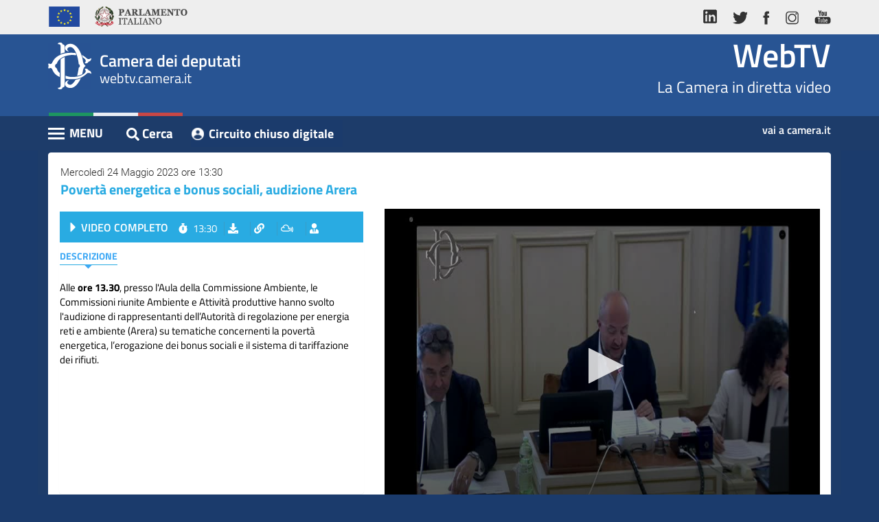

--- FILE ---
content_type: text/html; charset=utf-8
request_url: https://webtv.camera.it/evento/22532
body_size: 5744
content:
<!DOCTYPE html>
<html lang="it" dir="ltr" prefix="content: http://purl.org/rss/1.0/modules/content/ dc: http://purl.org/dc/terms/ foaf: http://xmlns.com/foaf/0.1/ og: http://ogp.me/ns# rdfs: http://www.w3.org/2000/01/rdf-schema# sioc: http://rdfs.org/sioc/ns# sioct: http://rdfs.org/sioc/types# skos: http://www.w3.org/2004/02/skos/core# xsd: http://www.w3.org/2001/XMLSchema#">
<head>
  <link rel="profile" href="http://www.w3.org/1999/xhtml/vocab" >
  <meta name="viewport" content="width=device-width, initial-scale=1.0">
  
  
  <meta http-equiv="X-UA-Compatible" content="IE=edge">
  
  
  <meta http-equiv="Content-Type" content="text/html; charset=utf-8" >
<link rel="shortlink" href="/node/9" >
<meta name="Generator" content="Drupal 7 (http://drupal.org)" >
<link rel="canonical" href="https://webtv.camera.it/evento/22532" >
  <title>evento | WebTV</title>
  <link type="text/css" rel="stylesheet" href="https://webtv.camera.it/sites/default/files/css/css_lQaZfjVpwP_oGNqdtWCSpJT1EMqXdMiU84ekLLxQnc4.css" media="all" />
<link type="text/css" rel="stylesheet" href="https://webtv.camera.it/sites/default/files/css/css_-k5QAw6RPiaMe3pT1rapFI57Kxga81VfquaImLkxAkk.css" media="all" />
<link type="text/css" rel="stylesheet" href="https://webtv.camera.it/sites/default/files/css/css_tDmQIf21vDTvVGGMX7dk4IWv_mB3TOnD1TaShOaj4e0.css" media="all" />
  
  <link href="/sites/all/themes/bootstrap/custom/css/bootstrap.min.css" rel="stylesheet">
  <link href="/sites/all/themes/bootstrap/custom/css/font-face.css" rel="stylesheet">
  <link href="/sites/all/themes/bootstrap/custom/css/bootstrap-responsive-tabs.css" rel="stylesheet">
  
  
  <!--  Slick Slider - Documentation: http://kenwheeler.github.io/slick/ -->
  <link href="/sites/all/themes/bootstrap/custom/css/slick.css" rel="stylesheet">
  <link href="/sites/all/themes/bootstrap/custom/css/slick-theme.css" rel="stylesheet">
 
 
    
  
  
  
  
  <!-- WEBTV 2018 -->
  <link href="/sites/all/themes/bootstrap/custom/css/webtv2018.css" rel="stylesheet">
  <link href="/sites/all/themes/bootstrap/custom/css/webtv2018-media-queries.css" rel="stylesheet">
  
  <link rel="shortcut icon" href="/favicon.ico" type="image/x-icon">
  
  <!-- HTML5 element support for IE6-8 -->
  <!--[if lt IE 9]>
    <script src="/sites/all/themes/bootstrap/custom/js/html5shiv-printshiv.min.js"></script>
  <![endif]-->
  
  <!--[if lt IE 10]>
	<script src="/sites/all/themes/bootstrap/custom/js/classList.min.js"></script>
  <![endif]-->
  
  <script src="https://webtv.camera.it/sites/all/modules/jquery_update/replace/jquery/1.9/jquery.js?v=1.9.1"></script>
<script src="https://webtv.camera.it/misc/jquery-extend-3.4.0.js?v=1.9.1"></script>
<script src="https://webtv.camera.it/misc/jquery.once.js?v=1.2"></script>
<script src="https://webtv.camera.it/misc/drupal.js?rlwt7m"></script>
<script src="https://webtv.camera.it/sites/default/files/languages/it_SH_4nPcEsA9L9vf_EXkv7q6_Ubxvnv77AeQj2EwBMPU.js?rlwt7m"></script>
<script src="/sites/all/themes/bootstrap/custom/js/dynamic-height.js?rlwt7m"></script>
<script src="https://webtv.camera.it/sites/all/modules/webtv/evento/js/evento_v1.3.js?rlwt7m"></script>
<script src="/sites/all/libraries/jwplayer8.1.4/jwplayer.js?rlwt7m"></script>
<script>jwplayer.key="IiLXgl97ukvvf9/TYZHOKPiYhH44znuYOvOYG86yc2o=";</script>
<script>jQuery.extend(Drupal.settings, {"basePath":"\/","pathPrefix":"","ajaxPageState":{"theme":"bootstrap","theme_token":"bwMZfk1JRB8YwFERqDdLDPGCgVtjx52i44J3l47czfE","js":{"sites\/all\/themes\/bootstrap\/js\/bootstrap.js":1,"sites\/all\/modules\/jquery_update\/replace\/jquery\/1.9\/jquery.js":1,"misc\/jquery-extend-3.4.0.js":1,"misc\/jquery.once.js":1,"misc\/drupal.js":1,"public:\/\/languages\/it_SH_4nPcEsA9L9vf_EXkv7q6_Ubxvnv77AeQj2EwBMPU.js":1,"\/sites\/all\/themes\/bootstrap\/custom\/js\/dynamic-height.js":1,"sites\/all\/modules\/webtv\/evento\/js\/evento_v1.3.js":1,"\/sites\/all\/libraries\/jwplayer8.1.4\/jwplayer.js":1,"0":1},"css":{"modules\/system\/system.base.css":1,"modules\/field\/theme\/field.css":1,"modules\/node\/node.css":1,"sites\/all\/modules\/ctools\/css\/ctools.css":1,"sites\/all\/modules\/webtv\/evento\/css\/evento_extras_v1.3.css":1}},"bootstrap":{"anchorsFix":"0","anchorsSmoothScrolling":"0","formHasError":0,"popoverEnabled":0,"popoverOptions":{"animation":1,"html":0,"placement":"right","selector":"","trigger":"click","triggerAutoclose":1,"title":"","content":"","delay":0,"container":"body"},"tooltipEnabled":0,"tooltipOptions":{"animation":1,"html":0,"placement":"auto left","selector":"","trigger":"hover focus","delay":0,"container":"body"}}});</script>
  
  
 
  
  
</head>
<body class="html not-front not-logged-in no-sidebars page-node page-node- page-node-9 node-type-page">
  <!-- <div id="skip-link"> -->
    <a href="#content" class="sr-only sr-only-focusable">Vai al contenuto principale</a>
	<h1 class="sr-only">WebTV Camera dei Deputati</h1>
  <!-- </div> -->
  
  <a href="#nav-action" class="sr-only sr-only-focusable">Vai al menu di navigazione</a>
  
  <div id="container" class="container" >
    
<header id="navbar" >

  <div class="header-top">
    <div class="container">
      <div class="row">
        <div class="col-md-6">
          <ul class="nav nav-pills">
            <li><a> <img alt="Unione Europea" src="/sites/all/themes/bootstrap/custom/img/logo-ue.png" ></a></li>
            <li><a class="logo-parlamento-italiano" href="https://www.parlamento.it/" target="_blank" title="Vai al sito web del Parlamento Italiano"><img alt="Vai al sito web del Parlamento Italiano" src="/sites/all/themes/bootstrap/custom/img/logo-parlamento.png" ></a></li>
          </ul>
        </div>
        <div class="col-md-6">
          <ul class="nav nav-pills pull-right">
            <li><a href="https://www.linkedin.com/company/camera-dei-deputati/" title="vai al profilo LinkedIn della Camera"><img alt="vai al profilo LinkedIn della Camera" src="/sites/all/themes/bootstrap/custom/img/ico-linkedin.png" ></a></li>
            <li><a href="http://twitter.com/montecitorio" title="vai al profilo Twitter della Camera"><img alt="vai al profilo Twitter della Camera" src="/sites/all/themes/bootstrap/custom/img/ico-tw.png" ></a></li>
            <li><a href="https://www.facebook.com/Cameradeideputati" title="Vai alla pagina Facebook della Camera"><img alt="Vai alla pagina Facebook della Camera" src="/sites/all/themes/bootstrap/custom/img/ico-fb.png" ></a></li>
            <li><a href="https://www.instagram.com/montecitorio" title="vai al canale Instagram della Camera"><img alt="vai al canale Instagram della Camera" src="/sites/all/themes/bootstrap/custom/img/ico-ig.png" ></a></li>
            <li><a href="http://www.youtube.com/cameradeideputati" title="vai al canale Youtube Camera"><img alt="vai al canale Youtube Camera" src="/sites/all/themes/bootstrap/custom/img/ico-yt.png" ></a></li>
          </ul>
        </div>
      </div>
    </div>
  </div>
  <div id="wrapper-sticky-block">

    <div class="header-center">
      <div class="container">
        <div class="row">
          <div class="col-xs-6">
            <div class="wrap-logo">
              <div class="text-logo"><span class="text-camera">Camera dei deputati</span>
                <div>webtv.camera.it</div>
              </div>
            </div>
          </div>
          <div class="col-xs-6">
            <div class="wrap-comma"><span class="comma-text"><a href="/" class="home" title="Vai alla pagina iniziale">WebTV</a></span>La Camera in diretta video</div>
          </div>
        </div>
      </div>
    </div>
    <div class="header-bottom">
      <div class="container">
        <div class="row">
          <div class="col-xs-8">


            <div class="pull-left cnt-main-menu">











	  			<div id="menu-wrapper">
	  				<div id="nav-action" class="navbar-header"> <span class="menu-title">MENU</span>
	  					<button type="button" title="Menu" class="hamburger is-closed" data-toggle="offcanvas"> <span class="hamb-top"></span> <span class="hamb-middle"></span> <span class="hamb-bottom"></span> </button>
	  				</div>
	  				<nav class="navbar navbar-inverse navbar-fixed-top" id="sidebar-wrapper" >
	  					<ul class="nav sidebar-nav"><li class="first leaf"><a href="/homepage" title="">Home</a></li>
<li class="leaf"><a href="/assemblea">Assemblea</a></li>
<li class="leaf"><a href="/presidente">Presidente</a></li>
<li class="leaf"><a href="/commissioni">Commissioni</a></li>
<li class="leaf"><a href="/eventi">Eventi</a></li>
<li class="leaf"><a href="/conferenze_stampa">Conferenze Stampa</a></li>
<li class="leaf"><a href="/archivio" title="">Cerca</a></li>
<li class="last leaf"><a href="/circuito-chiuso-digitale">Circuito chiuso digitale</a></li>
</ul>	  				</nav>
	  				<div class="overlay"></div>
	  			</div><!-- /#menu-wrapper -->


        </div><!-- /.cnt-main-menu -->




	  			<div id="search" class="btn btn-link pull-left">
					<a href="/archivio" class="btn btn-link" title=""><i class="fas fa-search"></i><span class="cerca-text">Cerca</span></a>
	  			</div>

          <div class="pull-left"><a class="btn btn-link referenti-button" href="/circuito-chiuso-digitale" title="vai al Circuito chiuso digitale" target="_blank">Circuito chiuso digitale</a></div>


	  		</div>
        <div class="col-xs-4"><a class="link-camera" href="https://www.camera.it" title="Vai al sito web della Camera dei deputati">vai a camera.it</a></div>
	  </div>
  </div>
</div>
</div>

<div class="container visible-md">
      <div class="row cnt-breadcrumb">
      	<div class="col-xs-12"> <span class="breadcrumbs-label">Sei in: </span>
      		<ol class="breadcrumb">
      			<li><a href="/">WebTV</a></li>

				    <li><a href="#"></a></li>
      		</ol>
      	</div>
      </div>



</div>

 </header>

<div id="content" class="container">
  <h2 class="sr-only">Contenuto</h2>
    <div class="region region-content">
    <section id="block-evento-evento-block" class="block block-evento clearfix">
      
  <div class="row"><div class="col-xs-12"><div class="panel panel-default panel-correlati panel-video"><div class="panel-heading"><div class="data"> Mercoledì 24 Maggio 2023 ore 13:30</div><h3>​Povertà energetica e bonus sociali, audizione Arera</h3></div><div class="panel-body"><div class="row inverted-cols"><div class="col-sm-6 col-md-7"><div id="player" class="" tabindex="0"></div></div><div class="col-sm-6 col-md-5 overflow"><div class="panel panel-primary panel-inner panel-inner-eventi"><div class="panel-heading">	<a href="#" onclick="start_main_video_evento()" ><h4 class="label-seduta">VIDEO COMPLETO</h4></a>	<ul class="list-inline">		<li class="orario"><i class="fas fa-stopwatch"></i>13:30</li>		<li class="scarica">			<a data-toggle="collapse" href="#download-box-main" aria-expanded="false" aria-controls="download-box-main" role="button" class="btn btn-link" title="Scarica video"><i class="fas fa-download"></i><span>scarica</span></a>		</li>		<li class="link">			<a data-toggle="collapse" href="#link-box-main" aria-expanded="false" aria-controls="link-box-main" role="button" class="btn btn-link" title="Link del video"><i class="fas fa-link"></i><span>link</span></a>		</li>		<li class="embed">			<a data-toggle="collapse" href="#embed-box-main1" aria-expanded="false" aria-controls="embed-box-main1" role="button" class="btn btn-link" title="Codice da incorporare"><i class="fab fa-mixcloud"></i><span>embed</span></a>		</li>			<li class="cerca_oratori">				<a href="#form_evidenziaz" id="evid_bttn" role="button" class="btn btn-link" title="Cerca oratori" onclick="toggle_evidenz_resoconto(); return false;"><i class="fas fa-user-tie"></i></a>			</li>	</ul></div><div class="collapse list-inline-collapse fade" id="download-box-main">	<div class="panel panel-default panel-popup panel-download">	 <div class="panel-heading">Download video della Seduta<button type="button" class="btn btn-default btn-close-popup" data-toggle="collapse" data-target="#download-box-main" aria-expanded="true" aria-controls="download-box-main" ><i class="fas fa-times"></i></button></div>	 <div class="panel-body">	  <div class="box-download-content">	   Seleziona il video da scaricare:	   <ul class="list-unstyled">	   	<li>	   		<a href="/download/flash_7/2023/AI_20230524_ch28_22532.mp4" class="btn btn-link" target="_blank">SCARICA</a>	   		Video Completo	   	</li>	   </ul>	  </div>	  <small>	  	Se il download non si avvia con un semplice click, potrebbe essere necessario cliccare con il tasto destro del mouse e selezionare "salva destinazione con nome", "salva oggetto con nome" o dicitura simile a seconda del browser utilizzato. Si ricorda che l'utilizzo dei contenuti del sito della Camera dei deputati &egrave; autorizzato alle condizioni stabilite nell' avviso legale ed in particolare esclusivamente nei limiti in cui avvenga nel rispetto dell'interesse pubblico all'informazione, per finalit&agrave; non commerciali, garantendo l'integrit&agrave; degli elementi riprodotti e mediante indicazione della fonte.	  </small>	 </div>	</div></div><div class="collapse list-inline-collapse fade" id="link-box-main">	<div class="panel panel-default panel-popup panel-link">	 <div class="panel-heading">LINK DIRETTO AL VIDEO <button type="button" class="btn btn-default btn-close-popup" data-toggle="collapse" data-target="#link-box-main" aria-expanded="true" aria-controls="link-box-main" ><i class="fas fa-times"></i></button></div>	 <div class="panel-body">	  <textarea class="form-control" title="copia url del video" rows="3">https://webtv.camera.it/evento/22532</textarea>	  Una volta effettuata la selezione, copia e incolla il codice riportato sopra.	 </div>	</div></div><div class="collapse list-inline-collapse fade" id="embed-box-main1">	<div class="panel panel-default panel-popup panel-embed">	 <div class="panel-heading">CODICE DA INCORPORARE <button type="button" class="btn btn-default btn-close-popup" data-toggle="collapse" data-target="#embed-box-main1" aria-expanded="true" aria-controls="embed-box-main1" ><i class="fas fa-times"></i></button></div>	 <div class="panel-body">	  <form class="form-inline">	  	<div class="customize">Personalizza le dimensioni</div>	  	<div class="form-group">	  		<label class="sr-only" for="frame-width-main_1">Larghezza</label>	  		<input type="text" class="form-control" id="frame-width-main_1" value="500">	  	</div>	  	<div class="form-group">	  		<label class="sr-only" for="frame-height-main_1">Altezza</label>	  		<input type="text" class="form-control" id="frame-height-main_1" value="375">	  	</div>	  	<button type="button" onclick="aggiorna_main_embed_textaera(1)" class="btn btn-link">Genera Codice</button>	  	<textarea class="form-control" title="copia il codice per l'iframe" id="embed_txt_main_1" rows="3"><iframe width="500" height="375"src="https://webtv.camera.it/embedded/evento/22532?w=500&h=375" scrolling="no" frameborder="0"  allowfullscreen ></iframe></textarea>	  </form>	  Una volta effettuata la selezione, copia e incolla il codice riportato sopra.	 </div>	</div></div><div class="panel-body"><ul class="nav nav-pills" role="tablist" id="intestaz_indice" ><li role="presentation" class="active"><a href="#descrizione" aria-controls="descrizione" role="tab" data-toggle="pill">Descrizione</a></li><li role="presentation" class="hide " ><a href="#interventi" id="interventi_tab_ctrl" aria-controls="interventi" role="tab" data-toggle="pill">Interventi</a></li></ul>	<div id="cerca_oratori_container" class="hide" > <form action="#" class="" id="form_ricerca_oratori" >		<div class="input-group form_evidenziaz_div cerca_ora_eventi" >			<span class="input-group-addon"><label for="cerca-indice-interventi_2"><i class="fas fa-user-tie"></i></label></span>			<span class="input-group-addon" id="risult_evidenz" >0/0</span> 			<input type="text" class="form-control" id="cerca-indice-interventi_2" placeholder="" title="cerca oratori">			<span class="input-group-addon"><a href="#" class="btn btn-link" title="Cerca" id="ora_search_action" onclick="search_evidenz_resoconto(); return false;" ><i class="glyphicon glyphicon-search"></i></a></span>			<span class="input-group-addon"><a href="#" class="btn btn-link" title="Prossimo intervento" id="ora_search_next" onclick="next_ora_evidenz_resoconto(); return false;" ><i class="glyphicon glyphicon-chevron-down"></i></a></span>			<span class="input-group-addon"><a href="#" class="btn btn-link" title="Intervento precedente" id="ora_search_prev" onclick="prev_ora_evidenz_resoconto(); return false;" ><i class="glyphicon glyphicon-chevron-up"></i></a></span>		</div>		<div class="autocomplete_steno hide" id="autocomplete_steno_div" >		<ul id="autocomplete_steno_ul">		</ul>		</div>	</form></div><div class="tab-content"><div role="tabpanel" class="tab-pane active" id="descrizione"><div class="testo">Alle <strong>ore 13.30</strong>, presso l&#39;Aula della Commissione Ambiente, le Commissioni riunite Ambiente e Attivit&agrave; produttive hanno svolto l&#39;audizione di rappresentanti dell&rsquo;Autorit&agrave; di regolazione per energia reti e ambiente (Arera) su tematiche concernenti la povert&agrave; energetica, l&rsquo;erogazione dei bonus sociali e il sistema di tariffazione dei rifiuti.<br />
&nbsp;</div></div><div role="tabpanel" class="tab-pane " id="interventi"><ul class="list-unstyled"></ul></div></div></div></div></div></div></div></div></div></div><script> var playerInstance = jwplayer("player");
					playerInstance.setup({
					playlist: "https://webtv.camera.it/ws/get_event_playlist/22532.json",
					displaytitle: false,
					autostart: false,
					cast: {},
					});
					
					jwplayer("player").on('firstFrame', function() { 
						jwplayer("player").seek(0)
					});
					
					var is_live = 0;var is_assemblea = 0;var page_updated_at = "1769384885";var id_evento = 22532;var tipo_client = "esterno";var leg = "19";var nume_sed = "";var tipo_evento="vod";var vod_base_playlist_url="https://webtv.camera.it/ws/get_event_playlist/<ID>.json"; </script><script> var id_intervento = ""; </script>
</section>
<div id="node-9" class="node node-page clearfix" about="/evento" typeof="foaf:Document">
    <header>
            <span property="dc:title" content="evento" class="rdf-meta element-hidden"></span><span property="sioc:num_replies" content="0" datatype="xsd:integer" class="rdf-meta element-hidden"></span>      </header>
        </div>
  </div>

</div>



  <footer class="footer container" > 
      <div class="region region-footer">
    <section id="block-footer-footer-block" class="block block-footer clearfix">
      
  
	<h2 class="sr-only">Altri link</h2>
		<div id="footer-wrapper">
			<ul class="nav nav-pills">
				<li><a href="http://webtv.senato.it/" title="Vai alla webtv del Senato" target="_blank">Senato TV</a></li>
				<li><a href="http://www.europarltv.europa.eu/it/home.aspx" title="Vai alla webtv del Parlamento Europeo" target="_blank">Parlamento europeo TV</a></li>
				<li><a href="http://www.camera.it/cookiepolicy" title="Vai a Cookie su Camera.it">Cookie</a></li>
				<li><a href="http://www.camera.it/avvisolegale" title="Vai a Avviso legale su Camera.it">Avviso legale</a></li>
				<li><a href="http://www.camera.it/privacy" title="Vai a Privacy su Camera.it">Privacy</a></li>
			</ul>
			<div class="copy">Camera dei deputati &copy; Tutti i diritti riservati </div>
		</div><!-- /#footer-wrapper -->
	
</section>
  </div>
  </footer>
  <script src="https://webtv.camera.it/sites/all/themes/bootstrap/js/bootstrap.js?rlwt7m"></script>
  </div>
  
  
  <h2 class="sr-only sr-only-focusable" >Fine contenuto</h2>
  <a href="#content" class="sr-only sr-only-focusable">Vai al contenuto principale</a>
  <a href="#nav-action" class="sr-only sr-only-focusable">Vai al menu di navigazione</a>
  
  
  
  <script src="/sites/all/themes/bootstrap/custom/js/bootstrap.min.js"></script>
  

  <!-- <script src="/sites/all/themes/bootstrap/custom/js/bootstrap.min.js"></script> -->
  <script src="/sites/all/themes/bootstrap/custom/js/jquery.bootstrap-responsive-tabs.min.js"></script>
  <!-- Javascript -->
  <script src="/sites/all/themes/bootstrap/custom/js/fa.all.js"></script><!-- Font Awesome -->
  <script src="/sites/all/themes/bootstrap/custom/js/slick.js"></script>
  
  
  <script src="/sites/all/themes/bootstrap/custom/js/bootstrap-datepicker.js"></script>
  <script src="/sites/all/themes/bootstrap/custom/js/bootstrap-datepicker.it.min.js"></script>
  
  
  <script src="/sites/all/themes/bootstrap/custom/js/jquery.bootstrap-responsive-tabs.min.js"></script>
  
  <script src="/sites/all/themes/bootstrap/custom/js/jquery.sticky.js"></script>
  
  <!-- JS WebTV -->
  <script src="/sites/all/themes/bootstrap/custom/js/application.js"></script>
  
  
  
  <!--<script type="text/javascript" id="cookiebanner" src="/sites/all/themes/bootstrap/custom/js/cookiebanner.js"> </script>-->
  
</body>
</html>


--- FILE ---
content_type: text/css
request_url: https://webtv.camera.it/sites/all/themes/bootstrap/custom/css/webtv2018.css
body_size: 10282
content:
body {
	position: relative;
	overflow-x: hidden;
	font-weight:400;
	background:#1B3B6C;
}
body > #container{
	width: 100%;
	padding: 0;
}
#header-wrapper{
	position:relative;
	min-height:90px;
	background-color:#1B3B6C;
	padding-top:5px;
}
#header-wrapper>.sticky-wrapper{
	position:relative;
	z-index:10;
	/* background-image:url(../img/shadow-sx.png), url(../img/shadow-dx.png);
	background-position:left 0, right 0;
	background-repeat:no-repeat, no-repeat;
	background-origin:content-box;
	background-color:#1B3B6C;*/
	background:rgb(40, 84, 147);
}
.cnt-breadcrumb{
	position:relative;
	z-index:1;
}
#menu-wrapper {
	/*padding-left: 0;
	width:200px;*/

  /*-webkit-transition: all 0.5s ease;
  -moz-transition:    all 0.5s ease;
  -ms-transition:     all 0.5s ease;
  -o-transition:      all 0.5s ease;
  transition:         all 0.5s ease;*/
}

#menu-wrapper.toggled {
    padding-left: 220px;
}

#sidebar-wrapper {
    z-index: 1000;
    left: 220px;
    width: 0;
    height: 100%;
    margin-left: -220px;
    overflow-y: auto;
    overflow-x: hidden;
    background: #fff;
    /*-webkit-transition: all 0.5s ease;
    -moz-transition: all 0.5s ease;
    -o-transition: all 0.5s ease;
    transition: all 0.5s ease;*/

  /*-webkit-transition: all 0.5s ease;
  -moz-transition:    all 0.5s ease;
  -ms-transition:     all 0.5s ease;
  -o-transition:      all 0.5s ease;
  transition:         all 0.5s ease;*/
}

#sidebar-wrapper::-webkit-scrollbar {
  display: none;
}

#menu-wrapper.toggled #sidebar-wrapper {
    width: 220px;
		padding-top:57px;
}

#page-content-wrapper {
    width: 100%;
    padding-top: 70px;
}

#menu-wrapper.toggled #page-content-wrapper {
    position: absolute;
    margin-right: -220px;
}

/*-------------------------------*/
/*     Sidebar nav styles        */
/*-------------------------------*/

.sidebar-nav {
    position: absolute;
    top:auto;
    width: 220px;
    margin: 0;
    padding: 0 0 0 12px;
    list-style: none;
		border-top:2px solid #f1f1f1;
		border-bottom:2px solid #f1f1f1;
}

.sidebar-nav li {
    position: relative;
    line-height: 20px;
    display: inline-block;
    width: 100%;
		border-top:2px solid #f1f1f1;
}
.sidebar-nav li:first-child{
	border:none;
}
.sidebar-nav li a {
    display: block;
    color: #000;
    text-decoration: none;
    padding: 10px 15px 10px 1px;
		font-size:15px;
}
.sidebar-nav li a:after{
	font-family: 'Glyphicons Halflings';
	font-style: normal;
	font-weight: 600;
	-webkit-font-smoothing: antialiased;
	content:"\e258";
	vertical-align:middle;
	position:absolute;
	right:14px;
	color:#C7C7CC;
	font-size:12px;
}
.sidebar-nav li a:hover,
.sidebar-nav li a:active,
.sidebar-nav li a:focus,
.sidebar-nav li.open a:hover,
.sidebar-nav li.open a:active,
.sidebar-nav li.open a:focus{
    color: #000;
    text-decoration: none;
    background-color: #fff;
}

.sidebar-nav > .sidebar-brand {
    height: 65px;
    font-size: 20px;
    line-height: 44px;
}
.sidebar-nav .dropdown-menu {
    position: relative;
    width: 100%;
    padding: 0;
    margin: 0;
    border-radius: 0;
    border: none;
    background-color: #222;
    box-shadow: none;
}

/*-------------------------------*/
/*       Hamburger-Cross         */
/*-------------------------------*/

.hamburger {
  position:absolute;
  top: 5px;
  z-index: 999;
  display: block;
  /* width: 82px; */
	width: 5.85em;
  height: 32px;
	height:inherit;
  background: transparent;
  border: none;
}
#menu-wrapper.toggled .hamburger {
  position: fixed;
  top: 70px;
}
.hamburger.is-open{
	height: 32px;
}
.hamburger:hover,
.hamburger:focus,
.hamburger:active {
  /* outline: none; */
}
.hamburger.is-closed:before {
  content: '';
  display: block;
  width: 100px;
  font-size: 14px;
  color: #fff;
  line-height: 32px;
  text-align: center;
  opacity: 0;

  -webkit-transform: translate3d(0,0,0);
  -moz-transform:    translate3d(0,0,0);
  -ms-transform:     translate3d(0,0,0);
  -o-transform:      translate3d(0,0,0);
  transform:         translate3d(0,0,0);

  -webkit-transition: all .35s ease-in-out;
  -moz-transition:    all .35s ease-in-out;
  -ms-transition:     all .35s ease-in-out;
  -o-transition:      all .35s ease-in-out;
  transition:         all .35s ease-in-out;
}
.hamburger.is-closed:hover:before {
  opacity: 1;
  display: block;
  -webkit-transform: translate3d(-100px,0,0);
  -webkit-transition: all .35s ease-in-out;

  -webkit-transform: translate3d(-100px,0,0);
  -moz-transform:    translate3d(-100px,0,0);
  -ms-transform:     translate3d(-100px,0,0);
  -o-transform:      translate3d(-100px,0,0);
  transform:         translate3d(-100px,0,0);

  -webkit-transition: all .35s ease-in-out;
  -moz-transition:    all .35s ease-in-out;
  -ms-transition:     all .35s ease-in-out;
  -o-transition:      all .35s ease-in-out;
  transition:         all .35s ease-in-out;
}

.hamburger.is-closed .hamb-top,
.hamburger.is-closed .hamb-middle,
.hamburger.is-closed .hamb-bottom,
.hamburger.is-open .hamb-top,
.hamburger.is-open .hamb-middle,
.hamburger.is-open .hamb-bottom {
  position: absolute;
  left: 0;
  height:2px;
  width: 18px;
}
.hamburger.is-closed .hamb-top,
.hamburger.is-closed .hamb-middle,
.hamburger.is-closed .hamb-bottom {
  background-color: #fff;
}
.hamburger.is-closed .hamb-top {
  top: 6px;
  -webkit-transition: all .35s ease-in-out;
  -moz-transition:    all .35s ease-in-out;
  -ms-transition:     all .35s ease-in-out;
  -o-transition:      all .35s ease-in-out;
  transition:         all .35s ease-in-out;
}
.hamburger.is-closed .hamb-middle {
  top: 50%;
  margin-top: -5px;
}
.hamburger.is-closed .hamb-bottom {
	bottom:14px;
  -webkit-transition: all .35s ease-in-out;
  -moz-transition:    all .35s ease-in-out;
  -ms-transition:     all .35s ease-in-out;
  -o-transition:      all .35s ease-in-out;
  transition:         all .35s ease-in-out;
}

/*.hamburger.is-closed:hover .hamb-top {
  top: -2px;
  -webkit-transition: all .35s ease-in-out;
  -moz-transition:    all .35s ease-in-out;
  -ms-transition:     all .35s ease-in-out;
  -o-transition:      all .35s ease-in-out;
  transition:         all .35s ease-in-out;
}
.hamburger.is-closed:hover .hamb-bottom {
  bottom: 3px;
  -webkit-transition: all .35s ease-in-out;
  -moz-transition:    all .35s ease-in-out;
  -ms-transition:     all .35s ease-in-out;
  -o-transition:      all .35s ease-in-out;
  transition:         all .35s ease-in-out;
}
*/
.hamburger.is-open .hamb-top,
.hamburger.is-open .hamb-middle,
.hamburger.is-open .hamb-bottom {
  background-color: #1a1a1a;
}
.hamburger.is-open .hamb-top,
.hamburger.is-open .hamb-bottom {
  top: 50%;
  margin-top: -2px;
}
.hamburger.is-open .hamb-top {
  -webkit-transform: rotate(45deg);
  -webkit-transition: -webkit-transform .2s cubic-bezier(.73,1,.28,.08);

  -webkit-transform: rotate(45deg);
  -moz-transform:    rotate(45deg);
  -ms-transform:     rotate(45deg);
  -o-transform:      rotate(45deg);
  transform:         rotate(45deg);

  -webkit-transition: -webkit-transform .2s cubic-bezier(.73,1,.28,.08);
  -moz-transition:     -moz-transform .2s cubic-bezier(.73,1,.28,.08);
  -ms-transition:      -ms-transform .2s cubic-bezier(.73,1,.28,.08);
  -o-transition:       -o-transform .2s cubic-bezier(.73,1,.28,.08);
  transition:          transform .2s cubic-bezier(.73,1,.28,.08);
}
.hamburger.is-open .hamb-middle { display: none; }
.hamburger.is-open .hamb-bottom {
  transition:transform .2s cubic-bezier(.73,1,.28,.08);
  -webkit-transition: -webkit-transform .2s cubic-bezier(.73,1,.28,.08);
  -moz-transition:     -moz-transform .2s cubic-bezier(.73,1,.28,.08);
  -ms-transition:      -ms-transform .2s cubic-bezier(.73,1,.28,.08);
  -o-transition:       -o-transform .2s cubic-bezier(.73,1,.28,.08);
  transition:          transform .2s cubic-bezier(.73,1,.28,.08);

 transform:rotate(-45deg);
  -webkit-transform: rotate(-45deg);
  -moz-transform:    rotate(-45deg);
  -ms-transform:     rotate(-45deg);
  -o-transform:      rotate(-45deg);
  transform:         rotate(-45deg);
}
.hamburger.is-open:before {
  content: '';
  display: block;
  width: 100px;
  font-size: 14px;
  color: #000;
	background-color:#fff;
  line-height: 32px;
  text-align: center;
  opacity: 0;

  -webkit-transform: translate3d(0,0,0);
  -moz-transform:    translate3d(0,0,0);
  -ms-transform:     translate3d(0,0,0);
  -o-transform:      translate3d(0,0,0);
  transform:         translate3d(0,0,0);

  -webkit-transition: all .35s ease-in-out;
  -moz-transition:    all .35s ease-in-out;
  -ms-transition:     all .35s ease-in-out;
  -o-transition:      all .35s ease-in-out;
  transition:         all .35s ease-in-out;

}
.hamburger.is-open:hover:before {
  opacity: 1;
  display: block;


  -webkit-transform: translate3d(-100px,0,0);
  -moz-transform:    translate3d(-100px,0,0);
  -ms-transform:     translate3d(-100px,0,0);
  -o-transform:      translate3d(-100px,0,0);
  transform:         translate3d(-100px,0,0);

  -webkit-transition: all .35s ease-in-out;
  -moz-transition:    all .35s ease-in-out;
  -ms-transition:     all .35s ease-in-out;
  -o-transition:      all .35s ease-in-out;
  transition:         all .35s ease-in-out;
}

/*-------------------------------*/
/*            Overlay            */
/*-------------------------------*/

.overlay {
    position: fixed;
    display: none;
    width: 100%;
    height: 100%;
    top: 0;
    left: 0;
    right: 0;
    bottom: 0;
    /*background-color: rgba(250,250,250,.8);*/
    background-color: rgba(0,0,0,.8);
    z-index: 1;
}
.menu-title{
	font-size:14px;
	font-weight:700;
	color:#FFF;
	margin-left:22px;
}
#menu-wrapper.toggled .menu-title{
 	color:#2c2c2c;
}
#nav-action{
	z-index: 1010;
	width:auto;
	margin:2px 10px 0 0;

	height:2.3em;
}
#menu-wrapper.toggled #nav-action{
	position:fixed;
	/*-webkit-transition: all 1s ease;
	-moz-transition: all 1s ease;
	-o-transition: all 1s ease;
	transition: all 1s ease;
	transition:all 1s ease;*/

	/*-webkit-transition: all 1s ease;
	-moz-transition:    all 1s ease;
	-ms-transition:     all 1s ease;
	-o-transition:      all 1s ease;
	transition:         all 1s ease;*/
	height: 54px;
	background: white;
	top: 0;
	left:0;
	padding-top: 25px;
	padding-left: 12px;
	width: 220px;
}
#menu-wrapper.toggled .hamburger.is-open{
	top:22px;
}
header .navbar-centered a.home{
	color:#FFF;
	font-weight:700;
	padding-bottom:7px;
	background:transparent url(../img/flag-it.png) no-repeat center bottom;
	background-size:56px auto;
	font-size:20px;
	display:inline-block;
	/*margin:30px auto;*/
}
header .navbar-centered a.home:hover{
	text-decoration:none;
	color:#FFF;
}
/* header .nav-pills *{
	color:#FFF;
} */
/* header .nav-pills, */
header .navbar-centered{
	line-height:1;
}
/* header .nav-pills.visible-md.visible-lg, */
footer{
  font-family: 'Roboto Condensed';
  font-weight: 700;
}
/* header .nav-pills.pull-left>li{
	margin-right:6px;
} */
/* header .nav-pills>li>a{
	padding:0;
	border-radius:0;
} */
/* header .nav-pills>li>a:hover,
header .nav-pills>li>a:focus{
	background-color:transparent;
	opacity:.75;
} */
/* header .nav-pills img{
	width:22px;
} */
/* header .nav-pills .logo-parlamento-italiano img{
	width:60px;
} */
/* header .nav-pills.hidden-md.hidden-lg a,
header .nav-pills li.visible-md.visible-lg a{
	font-family: 'Roboto Condensed';
	font-weight: 400;
	background:transparent url(../img/logo-camera.png) no-repeat 0 0;
	background-size:16px auto;
	padding-left:22px;
	padding-top:3px;
	height:22px;
	font-size:11px;
} */
#search .btn-link{
	color:#FFF;
	font-weight:700;
	font-size:13px;
	padding:0;
}

/*#content{
	padding-top:30px;
}*/
.breadcrumb {
	padding:0;
	margin-bottom:0;
	margin-top:5px;
	list-style: none;
	background-color: #1B3B6C;
	border-radius:0;
	display:inline-block;
	color:#FFF;
	font-size:13px;
	font-weight:400;
}
.breadcrumb a,
.breadcrumbs-label,
.breadcrumb>.active{
	font-size:13px;
	font-weight:400;
	color:#FFF;
}
.breadcrumb>li+li:before{
	content:">";
}
.panel{
	border-color:#fff;
	margin-bottom:12px;
	margin-top:40px;
}
.panel.panel-video, .panel.panel-inner-eventi, .panel.panel-archivio{
	margin-top:3px;
}
.panel.panel-video.panel-assemblea{
	margin-top:27px;
}
/*.panel-correlati{
	margin-bottom:12px;
}*/
.panel #player{
	width:100%!important;
	height:220px!important;
	background:grey;
	margin-bottom:14px;
}
.panel #player + .text-center{
	margin-bottom:4px;
}
.panel #player + .text-center .btn{
	font-size:12px;
	padding: 5px 10px;
	background: #008600;
	border-color: #008600;
}
.panel .panel-heading{
	display: inline-block;
	position: relative;
	top: -27px;
	left: 30px;
	border: none;
	padding:5px 20px 0px 20px;
	border-radius: 4px 4px 0 0;
}
.panel .panel-heading.sr-only{
	position:absolute;
	left:-9999px;
}
.panel .panel-heading.sr-only + .panel-body{
	padding:15px;
}
.panel-video .panel-heading{
	display: block;
	position:static;
	padding:20px 17px 17px 17px;
}
.panel-video.panel-assemblea .panel-heading{
	padding:15px 17px 12px 17px;
}
.panel-video.panel-assemblea .panel-primary .panel-heading{
	/*padding:7px 0 0 12px;*/
}
.panel-video.panel-assemblea .panel-popup>.panel-heading{
	padding:0;
}
.panel-inner .panel-heading{
	border-radius:0;
	min-height:45px;
	background-color:#29ABE2;
	padding:7px 0 0 12px;
}
.panel-inner .panel-heading .form-group{
	margin-bottom:0;
}
.panel-inner .panel-heading .checkbox{
	margin-top:0;
}
.panel-inner .panel-heading a{
	color:#FFF;
	padding:0;
	border:none;
}
.panel-inner .panel-heading ul.list-inline{
	margin-bottom: 0;
}
.panel-video .panel-inner .tab-content{
	height:220px;
	overflow:auto;
}
.panel-assemblea .responsive-tabs-container[class*="accordion-"] .tab-pane{
	margin-bottom:0;
}
.panel-assemblea .panel-primary.panel-inner .tab-content{
	height:330px;
}
.panel-assemblea #resoconto .panel-primary.panel-inner .tab-content{
	height:auto;
	overflow:visible;
}
.panel-inner .tab-content .list-unstyled>li{
	margin-bottom:15px;
	width:95%;
}
.panel-assemblea .panel-inner .tab-content .list-unstyled>li{
	width:96%;
}
.panel-inner .list-inline>li,
.panel-inner .list-inline>li>a{
	font-size: 15px;
	font-weight: 300;
	line-height: 1;
	vertical-align: baseline;
}
.panel-inner .list-inline>li{
	position:relative;
	margin-right:8px;
}
.panel-inner .list-inline>li svg{
	margin-right:.5em;
}
.panel-inner .list-inline>li:last-child{
	margin-right:0;
}
.panel-inner .list-inline>li:after{
	position: absolute;
	top:-2px;
	right:-6px;
	display:inline;
	content: " ";
	width: 1px;
	height: 20px;
	background-color:#389DC7;
}
.panel-inner .list-inline>li:last-child:after{
	display:none;
}
.panel-inner .tab-content .list-inline>li:after{
	background-color:#DFDFDF;
}
.panel-inner #interventi .list-inline{
	border-bottom:1px solid #DFDFDF;
	padding-bottom:6px;
	margin:10px 0 0 0;
}
.panel-inner #interventi .list-inline>li:first-child{
	padding-left:0;
}
.panel-inner #interventi .list-inline>li,
.panel-inner #interventi .list-inline>li>a{
	font-size:14px;
}
.panel .panel-inner .panel-body{
	padding-left:0;
	padding-right:0;
	position: relative;
}
.panel-video .tab-pane .list-inline>li>a{
	padding:0;
}
.panel-video .tab-pane .list-unstyled li .col-xs-4{
	padding-right:0;
}
.panel-video .nav-pills>li.active>a,
.panel-video .nav-pills>li>a,
.panel-video .nav-pills>li>a:hover{
	font-size:14px;
	font-weight:bold;
	text-transform:uppercase;
}
.panel-video .data{
  font-family: 'Roboto';
	font-weight:300;
	font-size:14px;
	line-height:1.1;
}
.panel-video>.panel-heading h3{
	font-weight:700;
	font-size:17px;
	line-height:22px;
	color:#29ABE2;
	text-transform:none;
	padding-top:6px;
}
.panel-heading h3{
  font-weight: 700;
	font-size:15px;
	text-transform:uppercase;
	margin:0;
	line-height:normal;
}
.panel-heading h3>.data-ora{
	text-transform:none;
  font-weight: 600;
	font-size:12px;
}
.panel-inner .checkbox label{
	font-size:16px;
	font-weight:600;
}
.panel-diretta h3{
	color:#008600;
}
.panel-diretta h3>.data-ora{
	color:#2c2c2c;
}
.panel-evidenza .data-ora{
	margin-bottom:8px;
}
.panel .panel-body{
	padding:0 15px 15px;
}
.panel .titolo{
	font-weight:600;
	line-height:1.25;
}
.panel-evidenza .bordered .titolo{
	font-weight:700;
	font-size:19px;
}
.panel-evidenza .live{
	font-weight:700;
	font-size:15px;
	color:#008600;
	text-transform:uppercase;
}

.panel-evidenza .vod a{
	font-size:15px;
	font-weight:600;
	color:#2c2c2c;
}
.panel-evidenza .live.visible-xs.visible-sm,
.panel-evidenza .vod.visible-xs.visible-sm{
	margin-left:20px;
	margin-top:5px;
	margin-bottom:15px;
}
.panel-evidenza .live a{
	color:#008600;
}
.panel-evidenza .descrizione{
	font-size:13px;
}
.panel .list-unstyled .active .titolo,
.panel .list-unstyled .active .titolo a{
	color:#3FA9F5;
}
.panel .active .titolo a:hover{
	text-decoration:none;
}
.panel-evidenza .titolo{
	height:55px;
	overflow:hidden;
}
.panel-evidenza .bordered .titolo{
	height:auto;
	overflow:visible;
}
.panel .canale{
	font-weight:700;
	line-height:1.2;
}
.panel .caption .canale{
	line-height:1.4;
}
.panel .data-ora{
	line-height:1;
}
.panel .stato{
	text-transform:uppercase;
}
.panel-evidenza .list-unstyled li>.row>.col-xs-3{
	position:static;
}
.panel .multimedia{
	position:absolute;
	top: 50%;
	right:auto;
	margin-top: -20px;
	width:48px;
	height:40px;
	text-align: center;
	color: #000;
}
.panel .multimedia>a{
	display: inline-block;
}
.panel .multimedia svg{
	font-size:20px;
}
.panel .multimedia svg,
.panel .data-ora .fa-youtube,
.panel-evidenza .vod .fa-youtube{
	color:#C1272D;
}
.panel .multimedia .diretta svg,
.panel-evidenza .data-ora .live .fa-youtube{
	color:#008600;
}
.panel .multimedia a .label{
  font-family: 'Roboto';
	font-weight:500;
	display: block;
	text-align:center;
	font-size:12px;
}
.panel .multimedia .giorno{
	font-weight:700;
	font-size:29px;
	display:block;
	text-align:center;
	line-height: 1;
}
.panel .multimedia .mese{
  font-family: 'Roboto';
	font-weight:500;
	font-size:12px;
	display:block;
	text-align:center;
	line-height: 1;
}
.panel .caption>div{
	margin-bottom:5px;
}
.panel .caption>div:last-child{
	margin-bottom:0;
	margin-top:10px;
}
.panel .caption .canale a.multicanale{
	display:block;
	clear:both;
	float:none;
	margin-bottom:5px;
}
.panel-inner .testo{
	font-weight:400;
	font-size:13px;
	color: #000;
}
.panel-inner .oratore,
.panel-inner .intervento{
	font-size:14px;
	font-weight:600;
}
.panel-video .nav-pills{
	margin-bottom:22px;
}
.panel-assemblea #indice .nav-pills,
.panel-assemblea #resoconto .nav-pills{
	margin-bottom:5px;
}
.panel-video .nav-pills>li:first-child{
	margin-right:45px;
}
.panel-video.panel-assemblea .nav-pills>li:first-child{
	margin-right:40px;
}
.panel-video .nav-pills>li{
	border-bottom:1px solid #2c2c2c;
}
.panel-video .nav-pills>li.active{
	border-color:#29ABE2;
}
.panel-video .nav-pills>li.active:after,
#testo-resoconto:before{
	font-family:'Glyphicons Halflings';
	-webkit-font-smoothing:antialiased;
	content:"\e252";
	position:absolute;
	left:50%;
	bottom:-11px;
	color:#3FA9F5;
	font-size:11px;
	margin-left:-6px;
}
.panel-assemblea #descrizione>.panel-inner{
	margin-bottom:0;
	margin-top:0;
}
.panel-assemblea .panel-inner form{
	margin-bottom:5px;
}
.panel-assemblea .input-group-addon{
	padding:0 6px;
	background:#FFF;
}
.panel-assemblea .input-group-addon label{
	font-size:13px;
	font-weight:400;
	text-transform:uppercase;
}
.panel-assemblea .input-group-addon label>svg{
	margin-right:.5em;
}
.panel-assemblea .input-group-addon,
.panel-assemblea .input-group .form-control{
	border:none;
	border-bottom:1px solid #7F7F7F;
	border-radius:0;
	color:#2c2c2c;
}

.panel-assemblea  #cerca_oratori_container .input-group .form-control,
.panel-assemblea  #cerca_oratori_container .input-group-addon{
	border:none;
	border-bottom:none;
}
.panel-assemblea .input-group .input-group-addon:last-child{
	padding-right:0;
}
.panel-assemblea .input-group .form-control{
	padding-top:0;
	box-shadow:none;
	-webkit-box-shadow:none;
	padding-left:0;
	padding-right:0;
}
.panel-assemblea .input-group-addon .btn-link{
	padding:0;
	font-size:20px;
}
.panel-assemblea .panel-primary.panel-inner{
	margin-bottom:0;
	margin-top: 0;
}
.btn-archivio{
	background: #1B3B6C;
	color: #fff;
	position: absolute;
	right: 10px;
	bottom:32px;
}
.btn-archivio:hover{
	color:#FFF;
}
.slider-wrapper{
	text-align:center;
}
.slider-wrapper .thumbnail{
	max-width:199px;
	min-height:335px;
	padding:0;
	background-color:#FFF;
	border-radius:0;
	border:none;
	text-align:left;
}
.panel-archivio .slider-wrapper .thumbnail{
	width:181px;
	min-height:1px;
	max-width:none;
	height:345px;
	padding:0;
	background-color:#FFF;
	border-radius:0;
	border:none;
	text-align:left;
}
.slider-wrapper .thumbnail .caption{
	border:1px solid #AAA;
	border-top:none;
	min-height:209px;
	border-radius:0 0 6px 6px;
}
.slider-wrapper .thumbnail .data-ora{
	font-weight:700;
}
.thumbnail>.wrapper-cover{
	border-bottom:6px solid #2c2c2c;
}
.panel-correlati .img-responsive{
	border-right:6px solid #2c2c2c;
}
.panel-correlati.panel-video .img-responsive{
	border:none;
}
.panel-evidenza .list-unstyled li,
.panel-evidenza .bordered{
	border-left:6px solid #2c2c2c;
	position:relative;
	padding-left:9px;
}
.panel-evidenza .bordered{
	padding-bottom:5px;
	margin-bottom:8px;
	padding-left:15px;
}
.panel-evidenza .list-unstyled li:after{
	display: table;
	content: "";
	border-bottom: 1px solid #BFBFBF;
	width: 100%;
	position: relative;
	left: -15px;
	top: 23px;
	margin-bottom: 41px;
}
.panel-correlati .bordered{
	margin-top:40px;
}
.panel-correlati .bordered:first-child{
	margin-top:0;
}
.panel-correlati .bordered:before{
	display: table;
	content: "";
	border-bottom: 1px solid #BFBFBF;
	width: 100%;
	position: relative;
	left: 0px;
	top: -19px;
}
.panel-evidenza .list-unstyled li:last-child:after,
.panel-correlati .bordered:first-child:before{
	display:none;
}
.responsive-tabs{
	border-bottom:2px solid #BFBFBF;
	margin-bottom:20px;
	padding-bottom:5px;
}
.panel-evidenza .canale{
	margin-bottom:8px;
}
.wrapper-circle{
	border-radius: 50%;
	height: 62px;
	overflow: hidden;
	width: 62px;
	text-align: center;
	position:relative;
	text-align:center;
	margin-bottom:10px;
}
.panel-assemblea .panel-inner .panel-body .list-inline{
	border-bottom:1px solid #DFDFDF;
	padding-bottom:5px;
}
.wrapper-circle>img{
	width:100%;
	height:auto;
	position:absolute;
	top:-5px;
}
.indicator{
	font-size:9px;
	color:#FFF;
	background-color:#2C2C2C;
	padding:3px 3px 3px 3px;
}
h4.label-seduta{
	text-transform:uppercase;
	font-size:16px;
	font-weight:600;
	margin:3px 0 12px 0;
	float: left;
    margin: 0 10px 0 0;
}

h4.label-seduta:before{
	font-family: 'Glyphicons Halflings';
	-webkit-font-smoothing: antialiased;
	content:"\e250";
	display:inline-block;
	margin-right:5px;
	font-size:14px;
	position:relative;
	top:1px;
}
#indice .list-unstyled>li>.row.col-xs-12{
	position:static;
}
.panel-inner-assemblea .list-inline li span{
	position:absolute;
	left:-9999px;
}

.panel-inner-eventi .list-inline li span{
	position:absolute;
	left:-9999px;
}

.panel-assemblea #resoconto .panel-inner .list-inline>li>a>svg,
.panel-assemblea #indice .panel-inner .list-inline>li>a>svg{
	margin:auto;
}

#testo-resoconto{
	display:none;
}
.panel-archivio .slider-wrapper .thumbnail{
	margin:auto;
	height:366px;
}
.panel-archivio .slider-wrapper .thumbnail .caption{
	height:215px;
	overflow:auto;
}
.panel-archivio .slider-wrapper .multicanale.thumbnail .caption,
.panel-archivio .slider-wrapper .canale-eventi-presidente.thumbnail .caption{
	height:221px;
}
.panel-archivio .btn,
.panel-archivio .btn:active,
.panel-archivio .btn:focus,
.panel-archivio .btn:hover,
.panel-archivio .btn:active:hover,
.panel-archivio .filter_item{
	border-radius:0;
	outline:0;
	box-shadow:none;
}
.panel-archivio .btn-success,
.panel-archivio .btn-success:active,
.panel-archivio .btn-success:focus,
.panel-archivio .btn-success:hover,
.panel-archivio .btn-success:active:hover,
.panel-archivio .wrapper-form .filter_item,
.panel-archivio .wrapper-form .btn-danger{
	width:100%;
	display:block;
	background:#22B573;
	color:#FFF;
	font-size:14px;
	font-weight:700;
	text-transform:uppercase;
	text-align:left;
	position:relative;
	border:none;
	display:inline-block;
	padding:8px 12px;
}
.panel-archivio .wrapper-form .filter_item{
	background:#3FA9F5;
	text-transform:none;
	margin-bottom:1px;
}
.panel-archivio .wrapper-form .filter_item:last-child{
	margin-bottom:7px;
}
.panel-archivio .wrapper-form .filter_item .btn-link{
	position:absolute;
	right:0;
	top:-1px;
	font-size:16px;
}
.panel-archivio .wrapper-form .filter_item .btn-link svg{
	color:#FFF;
}
.panel-archivio .btn-success .badge{
	font-size:14px;
	font-weight:700;
	margin-left:10px;
}
.panel-archivio .btn-success .trigger{
	position:absolute;
	right:15px;
	top:0;
	margin-top:10px;
}
.wrapper-form .filtra-label,
.panel-archivio .btn-success .trigger{
  font-family: 'Roboto';
	font-weight:500;
	font-size:11px;
	text-transform:uppercase;
}
.wrapper-form .filtra-label{
	color:#6D6D72;
	padding:15px 12px 12px 12px;
	vertical-align:middle;
	border-bottom:1px solid #C8C7CC;
}
.panel-archivio .btn-success .trigger svg{
	position:relative;
	top:1px;
	left:5px;
}
.panel-archivio .wrapper-form .btn-danger{
	text-align:center;
	background:#DA463C;
}
#sandbox-container{
	margin-bottom:5px;
}
#sandbox-container .label{
	font-weight:700;
	color:#000;
	padding:10px 12px;
}
.wrapper-form .list-unstyled li{
	padding:10px 6px 10px 0px;
	border-top:1px solid #C8C7CC;
}
.wrapper-form .list-unstyled li:last-child{
	border-bottom:1px solid #C8C7CC;
}
.wrapper-form .list-unstyled .list-unstyled li:last-child{
	border-bottom:none;
}
.form-check{
	left: 8px;
	position: relative;
}
.form-check>label{
	margin-bottom:0;
	max-width:90%;
}
#sandbox-container{
	padding-bottom:10px;
}
.panel-archivio #filter_input{
	border:5px solid #CCC;
	margin-bottom:20px;
}
.panel-archivio #filter_input .filter_input_field,
.panel-archivio #filter_input .input-group-addon,
.panel-archivio #filter_input .input-group-btn button{
  font-family: 'Roboto';
	font-weight:500;
	font-size:11px;
	border:none;
	border-radius:0;
	background:#FFF;
	text-transform:uppercase;
	padding-top:2px;
	padding-bottom:2px;
}
.panel-archivio #filter_input .input-group-addon{
	background:#FFF;
	color:#ABABAB;
	padding-left:6px;
	font-size:16px;
}
.panel-archivio #filter_input .input-group-btn button{
	color:#3FA9F5;
}
.panel-archivio #filter_input .filter_input_field{
	color:#6D6D72;
	box-shadow:none;
	height:28px;
}
.panel-archivio .label-nr-results{
	background:#3FA9F5;
	color:#FFF;
	font-size:14px;
	font-weight:700;
	min-height:38px;
	line-height:38px;
	width:100%;
	text-align:center;
}
.thumbnail>.wrapper-cover>img {
    margin-left: auto;
    margin-right: auto;
	display:inline;
	max-width: 100%;
	width:auto;
	height:auto;
}
.wrapper-cover{
	height:145px;
}
.panel-archivio .multicanale.thumbnail>.wrapper-cover,
.panel-archivio .canale-eventi-presidente.thumbnail>.wrapper-cover{
	height:139px;
	line-height:136px;
}

.panel-archivio .btn-link[data-toggle="collapse"]{
	position: absolute;
	right:10px;
	padding: 0;
	color:#2c2c2c;
	font-size:24px;
	top:-8px;
	padding:0;
}
.panel-archivio .form-check .list-unstyled {
	padding-left:15px;
	margin-top:15px;
}
.panel-archivio .form-check .list-unstyled .list-unstyled {
	margin-right:15px;
}
.panel-archivio .form-check .list-unstyled li:first-child{
	border:none;
}
#background-player{
	background:#000;
	width:100%;
}
.panel-evidenza .list-unstyled li.active:before,
.panel-evidenza .bordered:before{
	font-family: 'Glyphicons Halflings';
	-webkit-font-smoothing: antialiased;
	content: "\e251";
	vertical-align: middle;
	position: absolute;
	left: -20px;
	color: #2c2c2c;
	font-size: 20px;
	top: 50%;
	margin-top: -14px;
}
.panel-evidenza .list-unstyled li.active.multicanale:before,
.panel-evidenza .multicanale .bordered:before,
.panel-evidenza .list-unstyled li.active.canale-eventi-presidente:before,
.panel-evidenza .canale-eventi-presidente .bordered:before{
	content:"";
	background: transparent url(../img/ico-video-active.png) 0 0 no-repeat;
	display:block;
	width:11px;
	height:18px;
	left: -11px;
	margin-top: -9px;
}
.panel-evidenza .list-unstyled li.active.canale-eventi-presidente:before,
.panel-evidenza .canale-eventi-presidente .bordered:before{
	background-image:url(../img/ico-eventi-presidente-video-active.png);
}

.panel-evidenza .list-unstyled li.canale-assemblea,
.canale-assemblea.thumbnail>.wrapper-cover,
.panel-correlati .canale-assemblea .img-responsive,
.panel-evidenza .canale-assemblea .bordered{
	border-color:#1B3B6C;
}
.panel-evidenza .list-unstyled li.multicanale,
.panel-evidenza .multicanale .bordered,
.panel-evidenza .list-unstyled li.canale-eventi-presidente,
.panel-evidenza .canale-eventi-presidente .bordered{
	background:#fff url(../img/border-multicanale.png) 0 0 repeat-y;
	background-size:6px 100%;
	border:none;
	padding-left:15px;
}
.panel-evidenza .list-unstyled li.canale-eventi-presidente,
.panel-evidenza .canale-eventi-presidente .bordered{
	background-image:url(../img/border-eventi-presidente.png);
}

.multicanale.thumbnail>.wrapper-cover,
.canale-eventi-presidente.thumbnail>.wrapper-cover{
	border: none;
	width: auto;
	height:100%;
}
.panel .canale a{
	margin-right:10px
}
.panel .canale a:last-child{
	margin-right:0;
}
.panel-evidenza .list-unstyled li.canale-assemblea:before,
.canale-assemblea .canale a.canale-assemblea,
.panel-evidenza .canale-assemblea .bordered:before{
	color:#1B3B6C;
}
.panel-evidenza .list-unstyled li.canale-presidente,
.canale-presidente.thumbnail>.wrapper-cover,
.panel-correlati .canale-presidente .img-responsive,
.panel-evidenza .canale-presidente .bordered{
	border-color:#C66E3B;
}
.panel-evidenza .list-unstyled li.canale-giunte,
.canale-giunte.thumbnail>.wrapper-cover,
.panel-correlati .canale-giunte .img-responsive,
.panel-evidenza .canale-giunte .bordered{
	border-color:#C6AD69;
}
.panel-evidenza .list-unstyled li.canale-presidente:before,
.canale-presidente .canale a.canale-presidente,
.panel-evidenza .canale-presidente .bordered:before{
	color:#C66E3B;
}
.panel-evidenza .list-unstyled li.canale-eventi,
.canale-eventi.thumbnail>.wrapper-cover,
.panel-correlati .canale-eventi .img-responsive,
.panel-evidenza .canale-eventi .bordered{
	border-color:#C6AD69;
}
.panel-evidenza .list-unstyled li.canale-eventi:before,
.canale-eventi .canale a.canale-eventi,
.panel-evidenza .canale-eventi .bordered:before{
	color:#C6AD69;
}
.panel-evidenza .list-unstyled li.canale-giunte:before,
.canale-giunte .canale a.canale-giunte,
.panel-evidenza .canale-giunte .bordered:before{
	color:#C6AD69;
}
.panel-evidenza .list-unstyled li.canale-commissione-inchiesta,
.canale-commissione-inchiesta.thumbnail>.wrapper-cover,
.panel-correlati .canale-commissione-inchiesta .img-responsive,
.panel-evidenza .canale-commissione-inchiesta .bordered{
	border-color:#FF1D25;
}
.panel-evidenza .list-unstyled li.canale-commissione-inchiesta:before,
.canale-commissione-inchiesta .canale a.canale-commissione-inchiesta,
.panel-evidenza .canale-commissione-inchiesta .bordered:before{
	color:#FF1D25;
}
.panel-evidenza .list-unstyled li.canale-commissioneI,
.canale-commissioneI.thumbnail>.wrapper-cover,
.panel-correlati .canale-commissioneI .img-responsive,
.panel-evidenza .canale-commissioneI .bordered{
	border-color:#124B68;
}
.panel-evidenza .list-unstyled li.canale-commissioneI:before,
.canale-commissioneI .canale a.canale-commissioneI,
.panel-evidenza .canale-commissioneI .bordered:before{
	color:#124B68;
}


.panel-evidenza .list-unstyled li.canale-commissioneII,
.canale-commissioneII.thumbnail>.wrapper-cover,
.panel-correlati .canale-commissioneII .img-responsive,
.panel-evidenza .canale-commissioneII .bordered{
	border-color:#773E5F;
}
.panel-evidenza .list-unstyled li.canale-commissioneII:before,
.canale-commissioneII .canale a.canale-commissioneII,
.panel-evidenza .canale-commissioneII .bordered:before{
	color:#773E5F;
}
.panel-evidenza .list-unstyled li.canale-commissioneIII,
.canale-commissioneIII.thumbnail>.wrapper-cover,
.panel-correlati .canale-commissioneIII .img-responsive,
.panel-evidenza .canale-commissioneIII .bordered{
	border-color:#BA3B50;
}
.panel-evidenza .list-unstyled li.canale-commissioneIII:before,
.canale-commissioneIII .canale a.canale-commissioneIII,
.panel-evidenza .canale-commissioneIII .bordered:before{
	color:#BA3B50;
}
.panel-evidenza .list-unstyled li.canale-commissioneIV,
.canale-commissioneIV.thumbnail>.wrapper-cover,
.panel-correlati .canale-commissioneIV .img-responsive,
.panel-evidenza .canale-commissioneIV .bordered{
	border-color:#799757;
}
.panel-evidenza .list-unstyled li.canale-commissioneIV:before,
.canale-commissioneIV .canale a.canale-commissioneIV,
.panel-evidenza .canale-commissioneIV .bordered:before{
	color:#799757;
}
.panel-evidenza .list-unstyled li.canale-commissioneV,
.canale-commissioneV.thumbnail>.wrapper-cover,
.panel-correlati .canale-commissioneV .img-responsive,
.panel-evidenza .canale-commissioneV .bordered{
	border-color:#269898;
}
.panel-evidenza .list-unstyled li.canale-commissioneV:before,
.canale-commissioneV .canale a.canale-commissioneV,
.panel-evidenza .canale-commissioneV .bordered:before{
	color:#269898;
}
.panel-evidenza .list-unstyled li.canale-commissioneVI,
.canale-commissioneVI.thumbnail>.wrapper-cover,
.panel-correlati .canale-commissioneVI .img-responsive,
.panel-evidenza .canale-commissioneVI .bordered{
	border-color:#B3D2EF;
}
.panel-evidenza .list-unstyled li.canale-commissioneVI:before,
.canale-commissioneVI .canale a.canale-commissioneVI,
.panel-evidenza .canale-commissioneVI .bordered:before{
	color:#B3D2EF;
}
.panel-evidenza .list-unstyled li.canale-commissioneVII,
.canale-commissioneVII.thumbnail>.wrapper-cover,
.panel-correlati .canale-commissioneVII .img-responsive,
.panel-evidenza .canale-commissioneVII .bordered{
	border-color:#FF5F01;
}
.panel-evidenza .list-unstyled li.canale-commissioneVII:before,
.canale-commissioneVII .canale a.canale-commissioneVII,
.panel-evidenza .canale-commissioneVII .bordered:before{
	color:#FF5F01;
}

.panel-evidenza .list-unstyled li.canale-commissioneVIII,
.canale-commissioneVIII.thumbnail>.wrapper-cover,
.panel-correlati .canale-commissioneVIII .img-responsive,
.panel-evidenza .canale-commissioneVIII .bordered{
	border-color:#41AA41;
}
.panel-evidenza .list-unstyled li.canale-commissioneVIII:before,
.canale-commissioneVIII .canale a.canale-commissioneVIII,
.panel-evidenza .canale-commissioneVIII .bordered:before{
	color:#41AA41;
}
.panel-evidenza .list-unstyled li.canale-commissioneIX,
.canale-commissioneIX.thumbnail>.wrapper-cover,
.panel-correlati .canale-commissioneIX .img-responsive,
.panel-evidenza .canale-commissioneIX .bordered{
	border-color:#FFC000;
}
.panel-evidenza .list-unstyled li.canale-commissioneIX:before,
.canale-commissioneIX .canale a.canale-commissioneIX,
.panel-evidenza .canale-commissioneIX .bordered:before{
	color:#FFC000;
}
.panel-evidenza .list-unstyled li.canale-commissioneX,
.canale-commissioneX.thumbnail>.wrapper-cover,
.panel-correlati .canale-commissioneX .img-responsive,
.panel-evidenza .canale-commissioneX .bordered{
	border-color:#A1E5BC;
}
.panel-evidenza .list-unstyled li.canale-commissioneX:before,
.canale-commissioneX .canale a.canale-commissioneX,
.panel-evidenza .canale-commissioneX .bordered:before{
	color:#A1E5BC;
}
.panel-evidenza .list-unstyled li.canale-commissioneXI,
.canale-commissioneXI.thumbnail>.wrapper-cover,
.panel-correlati .canale-commissioneXI .img-responsive,
.panel-evidenza .canale-commissioneXI .bordered{
	border-color:#A5A5A5;
}
.panel-evidenza .list-unstyled li.canale-commissioneXI:before,
.canale-commissioneXI .canale a.canale-commissioneXI,
.panel-evidenza .canale-commissioneXI .bordered:before{
	color:#A5A5A5;
}
.panel-evidenza .list-unstyled li.canale-commissioneXII,
.canale-commissioneXII.thumbnail>.wrapper-cover,
.panel-correlati .canale-commissioneXII .img-responsive,
.panel-evidenza .canale-commissioneXII .bordered{
	border-color:#ECC3FF;
}
.panel-evidenza .list-unstyled li.canale-commissioneXII:before,
.canale-commissioneXII .canale a.canale-commissioneXII,
.panel-evidenza .canale-commissioneXII .bordered:before{
	color:#ECC3FF;
}
.panel-evidenza .list-unstyled li.canale-commissioneXIII,
.canale-commissioneXIII.thumbnail>.wrapper-cover,
.panel-correlati .canale-commissioneXIII .img-responsive,
.panel-evidenza .canale-commissioneXIII .bordered{
	border-color:#DFD166;
}
.panel-evidenza .list-unstyled li.canale-commissioneXIII:before,
.canale-commissioneXIII .canale a.canale-commissioneXIII,
.panel-evidenza .canale-commissioneXIII .bordered:before{
	color:#DFD166;
}
.panel-evidenza .list-unstyled li.canale-commissioneXIV,
.canale-commissioneXIV.thumbnail>.wrapper-cover,
.panel-correlati .canale-commissioneXIV .img-responsive,
.panel-evidenza .canale-commissioneXIV .bordered{
	border-color:#2681AD;
}
.panel-evidenza .list-unstyled li.canale-commissioneXIV:before,
.canale-commissioneXIV .canale a.canale-commissioneXIV,
.panel-evidenza .canale-commissioneXIV .bordered:before{
	color:#2681AD;
}

.panel-evidenza .list-unstyled li.canale-conferenze,
.canale-conferenze.thumbnail>.wrapper-cover,
.panel-correlati .canale-conferenze .img-responsive,
.panel-evidenza .canale-conferenze .bordered{
	border-color:#694946;
}
.panel-evidenza .list-unstyled li.canale-conferenze:before,
.canale-conferenze .canale a.canale-conferenze,
.panel-evidenza .canale-conferenze .bordered:before{
	color:#694946;
}
.panel-evidenza .list-unstyled li.canale-comitati,
.canale-comitati.thumbnail>.wrapper-cover,
.panel-correlati .canale-comitati .img-responsive,
.panel-evidenza .canale-comitati .bordered{
	border-color:#1F4342;
}
.panel-evidenza .list-unstyled li.canale-comitati:before,
.canale-comitati .canale a.canale-comitati,
.panel-evidenza .canale-comitati .bordered:before{
	color:#1F4342;
}

.panel-evidenza .list-unstyled li.canale-commissione-costituzione,
.canale-commissione-costituzione.thumbnail>.wrapper-cover,
.panel-correlati .canale-commissione-costituzione .img-responsive,
.panel-evidenza .canale-commissione-costituzione .bordered{
	border-color:#FF931E;
}
.panel-evidenza .list-unstyled li.canale-commissione-costituzione:before,
.canale-commissione-costituzione .canale a.canale-commissione-costituzione,
.panel-evidenza .canale-commissione-costituzione .bordered:before{
	color:#FF931E;
}

.panel-evidenza .list-unstyled li.canale-commissione-indirizzo,
.canale-commissione-indirizzo.thumbnail>.wrapper-cover,
.panel-correlati .canale-commissione-indirizzo .img-responsive,
.panel-evidenza .canale-commissione-indirizzo .bordered{
	border-color:#7AC943;
}
.panel-evidenza .list-unstyled li.canale-commissione-indirizzo:before,
.canale-commissione-indirizzo .canale a.canale-commissione-indirizzo,
.panel-evidenza .canale-commissione-indirizzo .bordered:before{
	color:#7AC943;
}


.panel-evidenza .list-unstyled li.canale-commissione-consultiva,
.canale-commissione-consultiva.thumbnail>.wrapper-cover,
.panel-correlati .canale-commissione-consultiva .img-responsive,
.panel-evidenza .canale-commissione-consultiva .bordered{
	border-color:#3FA9F5;
}
.panel-evidenza .list-unstyled li.canale-commissione-consultiva:before,
.canale-commissione-consultiva .canale a.canale-commissione-consultiva,
.panel-evidenza .canale-commissione-consultiva .bordered:before{
	color:#3FA9F5;
}
.panel-evidenza .list-unstyled li.canale-speciali,
.canale-speciali.thumbnail>.wrapper-cover,
.panel-correlati .canale-speciali .img-responsive,
.panel-evidenza .canale-speciali .bordered,
.canale-commissioni-miste.thumbnail>.wrapper-cover{
	border-color:#666;
}
.panel-evidenza .list-unstyled li.canale-speciali:before,
.canale-speciali .canale a.canale-speciali,
.panel-evidenza .canale-speciali .bordered:before,
.canale-commissioni-miste .canale a.canale-commissioni-miste{
	color:#666;
}
.panel-evidenza .list-unstyled li.canale-altro,
.canale-altro.thumbnail>.wrapper-cover,
.panel-correlati .canale-altro .img-responsive,
.panel-evidenza .canale-altro .bordered{
	border-color:#916E4E;
}
.panel-evidenza .list-unstyled li.canale-altro:before,
.canale-altro .canale a.canale-altro,
.panel-evidenza .canale-altro .bordered:before{
	color:#916E4E;
}



.panel-evidenza .list-unstyled li .col-xs-9{
	border-right:1px solid #BFBFBF;
}
.panel-evidenza .bordered .data-ora{
	font-size:13px;
}
/* MULTICANALE e EVENTI-PRESIDENTE */
.panel-correlati .multicanale .img-responsive,
.panel-correlati .canale-eventi-presidente .img-responsive{
	border-color:transparent!important;
}
.multicanale.thumbnail .caption,
.canale-eventi-presidente.thumbnail .caption{
	background:#fff url(../img/border-multicanale-orizz.png) 0 0 repeat-x;
	padding-top:15px;
	background-size:102% 6px;
	min-height:215px;
	background-clip:border-box;
	border-left:1px solid rgba(51, 51, 51, .39);
	border-right:1px solid rgba(51, 51, 51, .39);
}
.canale-eventi-presidente.thumbnail .caption{
	background-image:url(../img/border-eventi-presidente-orizz.png);
}
.panel-correlati .multicanale .col-xs-6.col-sm-3.col-md-5,
.panel-correlati .canale-eventi-presidente .col-xs-6.col-sm-3.col-md-5{
	background: #fff url(../img/border-multicanale.png) right 0 repeat-y;
	background-size: 6px 100%;
	background-origin: content-box;
}
.panel-correlati .canale-eventi-presidente .col-xs-6.col-sm-3.col-md-5{
	background-image:url(../img/border-eventi-presidente.png);
}
.panel-evidenza .multicanale .bordered,
.panel-evidenza .canale-eventi-presidente .bordered{
	background:#fff url(../img/border-multicanale-orizz.png) 0 3px repeat-x;
	background-size:100% 6px;
	border:none;
}
.panel-evidenza .canale-eventi-presidente .bordered{
	background-image:url(../img/border-eventi-presidente-orizz.png);
}
.panel-evidenza .multicanale .bordered,
.panel-evidenza .canale-eventi-presidente .bordered{
	background:#fff url(../img/border-multicanale.png) 0 0 repeat-y;
	background-size:6px 100%;
	border:none;
}
.panel-evidenza .canale-eventi-presidente .bordered{
	background-image:url(../img/border-eventi-presidente.png);
}

/* ICONS */
.canale a{
	background-position:0 4px;
	background-repeat:no-repeat;
	background-color:transparent;
	/* padding-left:17px; */
	padding-left: 1.2em;
	background-size: 1em;
}
.canale-eventi-presidente .canale a:first-child{
	display: block;
	float: left;
}
.canale a.multicanale{
	display:block;
	padding-left:0;
}
.canale-assemblea .canale a.canale-assemblea{
	background-image:url(../img/icons/assemblea.png);
}
.canale-presidente .canale a.canale-presidente{
	background-image:url(../img/icons/presidente.png);
}
.canale-commissione-inchiesta .canale a.canale-commissione-inchiesta{
	background-image:url(../img/icons/banche.png);
}
.canale-eventi .canale a.canale-eventi{
	background-image:url(../img/icons/eventi.png);
}
.canale-conferenze .canale a.canale-conferenze{
	background-image:url(../img/icons/conferenze.png);
}
.canale-commissioneI .canale a.canale-commissioneI{
	background-image:url(../img/icons/commissioneI.png);
}
.canale-commissioneII .canale a.canale-commissioneII{
	background-image:url(../img/icons/commissioneII.png);
}
.canale-commissioneIII .canale a.canale-commissioneIII{
	background-image:url(../img/icons/commissioneIII.png);
}
.canale-commissioneIV .canale a.canale-commissioneIV{
	background-image:url(../img/icons/commissioneIV.png);
}
.canale-commissioneV .canale a.canale-commissioneV{
	background-image:url(../img/icons/commissioneV.png);
}
.canale-commissioneVI .canale a.canale-commissioneVI{
	background-image:url(../img/icons/commissioneVI.png);
}
.canale-commissioneVII .canale a.canale-commissioneVII{
	background-image:url(../img/icons/commissioneVII.png);
}
.canale-commissioneVIII .canale a.canale-commissioneVIII{
	background-image:url(../img/icons/commissioneVIII.png);
}
.canale-commissioneIX .canale a.canale-commissioneIX{
	background-image:url(../img/icons/commissioneIX.png);
}
.canale-commissioneX .canale a.canale-commissioneX{
	background-image:url(../img/icons/commissioneX.png);
}
.canale-commissioneXI .canale a.canale-commissioneXI{
	background-image:url(../img/icons/commissioneXI.png);
}
.canale-commissioneXII .canale a.canale-commissioneXII{
	background-image:url(../img/icons/commissioneXII.png);
}
.canale-commissioneXIII .canale a.canale-commissioneXIII{
	background-image:url(../img/icons/commissioneXIII.png);
}
.canale-commissioneXIV .canale a.canale-commissioneXIV{
	background-image:url(../img/icons/commissioneXIV.png);
}
.canale-commissione-costituzione .canale a.canale-commissione-costituzione{
	background-image:url(../img/icons/commissione-costituzione.png);
}

.canale-commissione-indirizzo .canale a.canale-commissione-indirizzo{
	background-image:url(../img/icons/commissione-indirizzo.png);
}
.canale-commissione-consultiva .canale a.canale-commissione-consultiva{
	background-image:url(../img/icons/commissione-consultiva.png);
}
.canale-commissione-inchiesta .canale a.canale-commissione-inchiesta{
	background-image:url(../img/icons/commissione-inchiesta.png);
}
.canale-giunte .canale a.canale-giunte {
	background-image:url(../img/icons/eventi.png); /* classe add per Giunta */
}
.canale-comitati .canale a.canale-comitati{
	background-image:url(../img/icons/comitati.png);
}
.canale-speciali .canale a.canale-speciali{
	background-image:url(../img/icons/speciali.png);
}
.canale-commissioni-miste .canale a.canale-commissioni-miste{
	background-image:url(../img/icons/speciali.png);
}
.canale-altro .canale a.canale-altro{
	background-image:url(../img/icons/altro.png);
}
.list-inline-collapse{
	position:absolute;
	z-index:900;
	top:123px;
	top:80px;
}
.panel-assemblea .panel-primary .list-inline-collapse{
	top:190px;
}
.panel-assemblea .panel-primary .list-unstyled .list-inline-collapse,
.panel-assemblea .panel-primary .tree li .list-inline-collapse{
	top:auto;
}
.panel-assemblea .panel-primary .tree li .list-inline-collapse{
	margin-top:-10px;
}
#testo-resoconto{
	position:relative;
	font-size:15px;
	color: #000;
}
#testo-resoconto h5{
	font-size:14px;
	font-weight:700;
	color:#29abe2;
	border-bottom:1px solid #2c2c2c;
	padding-bottom:2px;
	text-transform:uppercase;
}
#testo-resoconto:before{
	top:13px;
	bottom:auto;
	color:#2c2c2c;
	left:auto;
	margin-left:33px;
}
.tab-pane#indice-interventi .list-unstyled>li>.row>.col-xs-12{
	position:static;/* Migliora il posizionamento assoluto dei popup */
}
.panel.panel-popup{
	background:#2c2c2c;
	padding:10px 10px 15px 10px;
	border-radius:0;
	width:290px;
}
.panel.panel-popup,
.panel.panel-popup textarea,
.panel.panel-popup .form-control{
	border-radius:0;
}
.panel.panel-popup input{
	width:2.8em;
	/* height:25px; */
	height: 2.1em;
	text-align:center;
	padding:0;
	font-size:13px;
	color:#2c2c2c;
}
.panel.panel-popup .panel-heading,
.panel.panel-popup .panel-body{
	background:#2c2c2c;
	color:#FFF;
	height:auto;
	font-size:13px;
	padding:0;
	line-height:16px;
}
.panel.panel-popup .panel-heading{
	height:28px;
	font-weight:700;
	text-transform:uppercase;
}
.btn-close-popup{
	position:absolute;
	right:10px;
	padding:0 5px;
	top:8px;
	background-color:#2c2c2c;
}
.btn-close-popup,
.btn-close-popup:hover,
.btn-close-popup:focus,
.btn-close-popup:active,
.btn-close-popup:active:hover{
	border:none;
	border-radius:0;
	background-color:#2c2c2c;
	outline:none;
}
.panel.panel-popup textarea{
	font-size:15px;
	margin-bottom:10px;
	min-height:70px;
	border:none;
	margin-top:5px;
}
.panel.panel-popup .customize{
	display:inline-block;
	font-size:12px;
	width:6em;
	position:relative;
	top:7px;
	line-height:14px;
}
.panel-embed .btn-link,
.box-download-content .btn-link{
	background: #FFF;
	font-weight: 700;
	font-size: 13px;
	text-transform: uppercase;
	padding: 4px 8px;
	margin-top: -1px;
	border:none;
}
.box-download-content .btn-link{
	background-color:#2c2c2c;
	color:#FFF;
}
.panel-embed .form-inline .form-group{
	display:inline-block;
	margin-right:5px;
}
.box-download-content{
	background-color:#FFF;
	color:#2c2c2c;
	padding:15px;
	font-weight:700;
	margin-bottom:10px;
}
.box-download-content .list-unstyled{
	font-weight:400;
}
.panel-inner .box-download-content .list-unstyled>li{
	margin-top:8px;
	margin-bottom:0;
}
.panel-download small{
	display:block;
	height:80px;
	overflow:auto;
	text-align:justify;
}
.slick-dots li{
	margin:0;
	width:18px;
}
.slick-dots li button:before{
	font-size:12px;
}
#resoconto_scroll_container{
	margin-top:10px;
}
/* TREEVIEW  */
.tree, .tree ul {
	margin:0;
	padding:0;
	list-style:none;
   /* -webkit-transition: height 0.35s ease;
    -moz-transition: height 0.35s ease;
    -o-transition: height 0.35s ease;
    transition: height 0.35s ease;
	-webkit-transition: width 2s ease, height 2s ease;
  -moz-transition: width 2s ease, height 2s ease;
  -o-transition: width 2s ease, height 2s ease;
  transition: width 2s ease, height 2s ease;*/
		-webkit-transition: all .5s ease-in-out;
    -moz-transition: all .5s ease-in-out;
    -ms-transition: all .5s ease-in-out;
    -o-transition: all .5s ease-in-out;
    transition: all .5s ease-in-out;
}
.tree ul {
	margin-left:8px;
	position:relative;
	padding-top:15px;
		-webkit-transition: all .5s ease-in-out;
    -moz-transition: all .5s ease-in-out;
    -ms-transition: all .5s ease-in-out;
    -o-transition: all .5s ease-in-out;
    transition: all .5s ease-in-out;
}
.tree ul ul {
	margin-left:.5em;
	line-height:2em;
		-webkit-transition: all .5s ease-in-out;
    -moz-transition: all .5s ease-in-out;
    -ms-transition: all .5s ease-in-out;
    -o-transition: all .5s ease-in-out;
    transition: all .5s ease-in-out;
}
.tree ul:before {
	content:"";
	display:block;
	width:0;
	position:absolute;
	top:0;
	bottom:0;
	left:0;
	border-left:1px solid #7F7F7F;
}
.tree li {
	margin:0;
	padding:0 0 0 1em;
	line-height:18px;
	color:#2C2C2C;
	font-weight:400;
	font-size:15px;
	position:relative;
		-webkit-transition: all .5s ease-in-out;
    -moz-transition: all .5s ease-in-out;
    -ms-transition: all .5s ease-in-out;
    -o-transition: all .5s ease-in-out;
    transition: all .5s ease-in-out;
}
.tree>li{
	padding:0;
}
.tree>li>.fa-list-ul{
	position:relative;
	top:1px;
	margin-right:5px;
}
.tree ul li:before {
	content:"";
	display:block;
	/*width:10px;*/
	width:14px;
	height:0;
	border-top:1px solid #7F7F7F;
	/*margin-top:-1px;*/
	margin-top:-4px;
	position:absolute;
	top:1em;
	left:0;
}
.tree ul.list-inline:before,
.tree ul.list-inline li:before{
	display:none;
}

.tree ul li:last-child:before {
	background:#fff;
	height:auto;
	top:1em;
	bottom:0;
}
.indicator {
	margin-right:5px;
}
.tree li .fa-user-tie{
	margin-right:.5em;
}
.panel-assemblea .panel-inner .panel-body .tree .list-inline{
	border-bottom:none;
	padding-top:0;
	padding-bottom:0;
	margin-bottom:10px;
}
.panel-assemblea .panel-inner .panel-body .tree .list-inline svg{
	margin:auto;
}
.tree li a {
	text-decoration: none;
	color:#2c2c2c;
}
.tree li a[cut_ready="0"],
.tree li a[data-cut_ready="0"]{
	cursor:default;
}
.tree li button, .tree li button:active, .tree li button:focus {
	text-decoration: none;
	color:#2c2c2c;
	border:none;
	background:transparent;
	margin:0px 0px 0px 0px;
	padding:0px 0px 0px 0px;
	outline: 0;
}
.tree li button.btn-close-popup{
	color:#FFF;
}
.tree>li>svg>path{
	display:block!important;
}
.tree li a.active,
.panel-inner .intervento.active,
.panel-inner .intervento.active a{
	color:#29ABE2;
}

div#cerca_oratori_container{
	background-color:#EFEF8F;
	padding: 5px 10PX;
	position: absolute;
    z-index: 90;
}
.panel-heading li.cerca_oratori a#evid_bttn.active,
.panel-heading li.cerca_oratori a#evid_bttn_indice.active  {
	color:#EFEF8F;
}
.tree ul.list-inline:before,
.tree ul.list-inline li:before{
	display:none;
}
.tree ul.list-inline li{
	padding:0;
}
/*[class*="accordion-"]*/
.tree li[style="display: list-item;"]{
		-webkit-transition: all 5.5s ease-in-out;
    -moz-transition: all 5.5s ease-in-out;
    -ms-transition: all 5.5s ease-in-out;
    -o-transition: all 5.5s ease-in-out;
    transition: all 5.5s ease-in-out;
}

footer, footer a{
	color:#FFF;
	font-size:12px;
}
footer .nav>li,
footer .nav>li>a{
	display:inline;
	padding-top:0;
	padding-bottom:0;
	float:none;
}
/*#footer-wrapper{
	position:relative;
	top:-40px;
	padding-bottom:0;
	margin-bottom:-60px;
}*/
#footer-wrapper{
	padding-bottom:8px;
}
.highlight {
  background-color: yellow;
  border-radius: .125em;
}


.transition-fast{
		-webkit-transition: all .2s ease-in-out;
    -moz-transition: all .2s ease-in-out;
    -ms-transition: all .2s ease-in-out;
    -o-transition: all .2s ease-in-out;
    transition: all .2s ease-in-out;
}
.transition-slow{
		-webkit-transition: all .35s ease-in-out;
    -moz-transition: all .35s ease-in-out;
    -ms-transition: all .35s ease-in-out;
    -o-transition: all .35s ease-in-out;
    transition: all .35s ease-in-out;
}
.datepicker-dropdown{
	z-index:1030;
}
#filters input[type="checkbox"]{
	margin-top:0;
}
#filters input[type="checkbox"] + .label-text:before{
	position:absolute;
	top:0;
	left:0;
	padding:0;
}
#filters input[type="checkbox"]:checked + .label-text:before{
	padding:3px 0px 3px 4px;
}
#filters input[type="checkbox"] + .label-text{
	margin-left:32px;
	display:inline-block;
	width:90%;
}
.wrapper-cover{
	width:100%;
	height:145px;
	background:black;
	text-align:center;
	line-height:142px;
	vertical-align:middle;
}
#slider-wrapper .wrapper-cover{
	width:199px;
	height:159px;
	background:black;
	line-height:156px;
	overflow:hidden;
}
.wrapper-cover>img{
	max-height:100%;
	max-width:100%;
	margin:auto;
}
#slider-wrapper .multicanale.thumbnail>.wrapper-cover,
#slider-wrapper .canale-eventi-presidente.thumbnail>.wrapper-cover{
	height:153px;
	line-height:150px;
}
.cookiebanner{
	z-index:9999!important;
}
#footer-wrapper .nav>li>a:hover,
#footer-wrapper .nav>li>a:focus{
	background-color:#1B3B6C;
	color:#FFF;
	text-decoration:underline;
}

/* ---- CODICE DELLA RICERCA ORATORE - START ---- */

.evid_link_ora {
	background-color: #EFEF8F;
	/*color: black;*/
	border: 4px #EFEF8F solid;
	border-radius: 10px;

	display: block;

	padding: 1px 0px 0px 2px;
	margin-top: 3px;
	margin-bottom: 3px;

	text-decoration: none;
	font-size: 12px;
	/*font-style: italic;*/
	text-transform: uppercase;
	font-family: 'Roboto';
	font-weight: 500;
}

.evid_link_ora:hover {
	/*background-color: yellow;*/
	/*border: 4px yellow solid;*/
	/*color: black;*/
	text-decoration: none;
}

.loading_obj {
	position: absolute;
	top: 0px;
	left: 0px;
	width: 100%;
	height: 100%;
	opacity: 0.4;
	background-color: black;
	z-index: 99;
}

#loading_overlay {
	display: none;
}

#loadgif {
	position: absolute;
	border: 0px red solid;
	display: none;
}


/* ---- CODICE DELLA RICERCA ORATORE - END ---- */


/* ---- CODICE PER LA NAVIGAZIONE DEHLI ORATORI NELLA FOGLIA VIDEO - START ---- */

.ora_evidenziato {
	background-color: #EFEF8F;
	border: 2px solid #EFEF8F;
    border-radius: 10px;
    padding: 0 8px;
}


.ora_evidenziato_soft {
	background-color: #FFF;
	border: 2px solid #EFEF8F;
    border-radius: 10px;
    padding: 0 8px;
}

.active_a_ora {
	color: #29ABE2 !important;
	font-weight: 600;
}

.ora_string_evidenziata {
	background-color: yellow;
	color: black;
	font-weight: 600;
}

#autocomplete_steno_ul {
	margin-top: 0px;
	margin-bottom: 0px;
	max-height: 205px;
	overflow-y: auto;
}

.autocomplete_steno {
	min-height: 20px;
	/*border: 1px red solid;*/
	width: 441px;
	position: absolute;
	z-index: 25;
	background-color: #EFEF8F;
	margin-left: -9px;
	margin-top: 6px;
	padding: 4px;
}

.autocompl_ln_ele {
	padding: 2px;
	background-color: #FAFAFA;
	color: black;
	list-style-type: none;
	margin: 0px;
	margin-left: -39px;
	padding-left: 4px;
	/*border: 1px magenta solid;
	border-bottom: 1px black solid;*/
	margin-top: 2px;
	cursor: pointer;
}

.autocompl_ln_ele_selected {
	padding: 2px;
	background-color: #444444;
	color:#FFFFFF;
	list-style-type: none;
	margin: 0px;
	margin-left: -39px;
	padding-left: 4px;
	/*border: 1px magenta solid;
	border-bottom: 1px black solid;*/
	margin-top: 2px;
	cursor: pointer;
}



/* ---- CODICE PER LA NAVIGAZIONE DEHLI ORATORI NELLA FOGLIA VIDEO - START ---- */

.cerca_ora_eventi span{
	background-color: #FFF;
	padding: 0 6px;
	    border: none;
    border-bottom: none;
}


#header-wrapper{
	z-index:300;
}
#header-center{
	padding-top:5px;
}
.is-sticky #header-center{
	height:32px;
	/* background-color:#1B3B6C; */
}
/* header #search{
	text-align:right;
} */
header #search .fa-search{
	margin-right:4px;
}
div.testo_dirette_referenti{
	color:#fff;
	padding-bottom: 100px;
}
div.testo_dirette_referenti h3, div.testo_dirette_referenti p{
	padding-top: 15px;
}
div.testo_dirette_referenti p.center{
	text-align: center;
}
div.testo_dirette_referenti a.link_credenziali{
	text-align: center;
	display: block;
	width: 260px;
	margin: 5px auto 10px auto;
	background: #eee;
	color: green;
	border: 2px solid green;
	border-radius: 5px;
	padding: 10px 15px;
	font-weight: bold;
	font-size:20px;
}
div.testo_dirette_referenti a.link_credenziali:hover{
	background: green;
	color: #fff;
}




















.header-top{
	background-color:#eee;
}
a:hover,
a:focus,
a:active,
a:visited{
	text-decoration: none;
}
.btn-default:focus,
.btn-default.focus {
  background-color:#1b3b6c;
}
.cnt-main-menu{
	margin-top: 1rem;
}
.menu-toggle{
	position: absolute;
	left: 6px;
	padding: .35rem 1rem;
	top: 4px;
}
#search .btn{
	font-size: 1.4rem;
	font-weight: 700;
	margin-top: 0;
	margin-left: 1rem;
}
#search .btn .glyphicon{
	top: 3px;
	margin-right: .3rem;
}
.main-menu,
.main-menu:target + .backdrop,
.main-menu[aria-expanded="true"] + .backdrop{
	position:fixed;
}
.main-menu > ul {
	width: 320px;
}
.main-menu > ul > li{
	margin-bottom:8px;
}
.main-menu > ul > li > ul{
	margin-left:10px;
}
.main-menu .menu-close {
	position: absolute;
	left: 0;
	top: 0;
	padding-top:20px;
	border-bottom:1px solid #ccc;
	padding-bottom:15px;
}
.main-menu:target > ul, .main-menu[aria-expanded="true"] > ul{
	padding-top:60px;
}
.main-menu .xclose{
	background:transparent url(../img/close-menu.png) no-repeat left center;
	padding-left:30px;
}
.main-menu a.btn{
	color:#000;
	cursor:pointer;
	display: block;
	width: 100%;
	text-align: left;
	font-size:1.6rem;
	font-weight:400;
	padding-right:45px;
}
.main-menu a.btn .glyphicon{
	position: absolute;
	right: 15px;
	top: auto;
	display: block;
	width: 30px;
	height: 30px;
	padding: 5px 0 0 15px;
}
.main-menu a.btn:hover .glyphicon{
	color: #000 !important;
}
.main-menu a{
	border:none;
	line-height:normal;
	vertical-align:middle;
	font-size:1.6rem;
}
.main-menu ul li{
	min-height:40px;
	border-bottom:1px solid #ccc;
	position:relative;
}
.main-menu ul li ul li:last-child{
	border:none;
}
.main-menu ul li a[data-toggle="collapse"]{
	position:absolute;
	right:auto;
	top:.5em;
	display:inline;
	padding:0;
}
#content,
#wrapper-sticky-block-sticky-wrapper{
	background: rgb(29, 60, 106);
}
.comma-text a,
.comma-text a:focus,
.comma-text a:active,
.comma-text a:hover{
  color: #FFF;
  text-decoration: none;
}
.is-sticky  #wrapper-sticky-block{
  z-index: 20!important;
}
.is-sticky  .text-logo > div{
  display: none;
}
.header-top .nav li:first-child a{
  padding-left: 0;
}
.header-top .nav.pull-right li:last-child a{
  padding-right:0;
}
.header-top .nav.pull-right{
  margin-right: 0;
}
.header-center{
  background: rgb(40, 84, 147);
  min-height: 50px;
  color: #fff;
}
.is-sticky .header-center{
  min-height:31px;
}
.header-bottom{
  background-color: rgb(29, 60, 106);
	color: #fff;
  min-height: 40px;
}
.header-bottom a{
	color: #fff;
}
.header-bottom a:hover,
.header-bottom a:focus,
.header-bottom a:active{
	text-decoration: none;
	color: #fff;
	opacity: 1;
}


.is-sticky .header-bottom{
  min-height: 40px;
}
#wrapper-sticky-block{
  position:relative;
}
.wrap-logo{
  background-color: rgb(40, 84, 147);
  background-image: url("../img/logo-camera.png"), url("../img/flag.png");
  background-repeat: no-repeat;
  background-position: 0 10px, left bottom;
  background-size: 26px auto,80px auto;
  height:50px;
}
.is-sticky .wrap-logo{
  background-position: 0 5px, left bottom;
  background-size: 20px auto,80px auto;
  height:31px;
}

.wrap-comma{
  font-size: 1rem;
  text-align: right;
  margin-top: 3px;
  line-height: 1.3;
  min-height: 47px;
}
.comma-text{
  font-weight: 600;
  font-size: 1.8rem;
  display: block;
}
.is-sticky .wrap-comma{
  /*visibility: hidden;*/
	font-size:0;
  min-height: 28px;
}
.is-sticky  .wrap-comma .comma-text{
  visibility: visible;
  font-size: 1.6rem;
}
.link-camera{
  font-size: 1rem;
  color: #fff;
  font-weight: 600;
  text-align: right;
  line-height:3;
  display:block;
  height: 20px;
}
.link-camera:focus,
.link-camera:active,
.link-camera:hover{
  color: #fff;
}
.referenti-button{
	background: #1B3B6C url(../img/dirette-sedi-referenti.png) no-repeat left center;
	background-size: 1.4em;
	font-weight: 700;
	font-size: 11px;
	padding-left: 1.8em;
	margin-top: 6px;
	display: inline-block;
}
#wrapper-sticky-block-sticky-wrapper:after{
	display: table;
	content: "";
	clear: both;
}


--- FILE ---
content_type: text/javascript
request_url: https://webtv.camera.it/sites/all/themes/bootstrap/custom/js/jquery.bootstrap-responsive-tabs.min.js
body_size: 179
content:
!function($){"use strict";var a={accordionOn:["xs"]};$.fn.responsiveTabs=function(e){var t=$.extend({},a,e),s="";return $.each(t.accordionOn,function(a,e){s+=" accordion-"+e}),this.each(function(){var a=$(this),e=a.find("> li > a"),t=$(e.first().attr("href")).parent(".tab-content"),i=t.children(".tab-pane");a.add(t).wrapAll('<div class="responsive-tabs-container" />');var n=a.parent(".responsive-tabs-container");n.addClass(s),e.each(function(a){var t=$(this),s=t.attr("href"),i="",n="",r="";t.parent("li").hasClass("active")&&(i=" active"),0===a&&(n=" first"),a===e.length-1&&(r=" last"),t.clone(!1).addClass("accordion-link"+i+n+r).insertBefore(s)});var r=t.children(".accordion-link");e.on("click",function(a){a.preventDefault();var e=$(this),s=e.parent("li"),n=s.siblings("li"),c=e.attr("href"),l=t.children('a[href="'+c+'"]');s.hasClass("active")||(s.addClass("active"),n.removeClass("active"),i.removeClass("active"),$(c).addClass("active"),r.removeClass("active"),l.addClass("active"))}),r.on("click",function(t){t.preventDefault();var s=$(this),n=s.attr("href"),c=a.find('li > a[href="'+n+'"]').parent("li");s.hasClass("active")||(r.removeClass("active"),s.addClass("active"),i.removeClass("active"),$(n).addClass("active"),e.parent("li").removeClass("active"),c.addClass("active"))})})}}(jQuery);
//# sourceMappingURL=./jquery.bootstrap-responsive-tabs.min.js.map